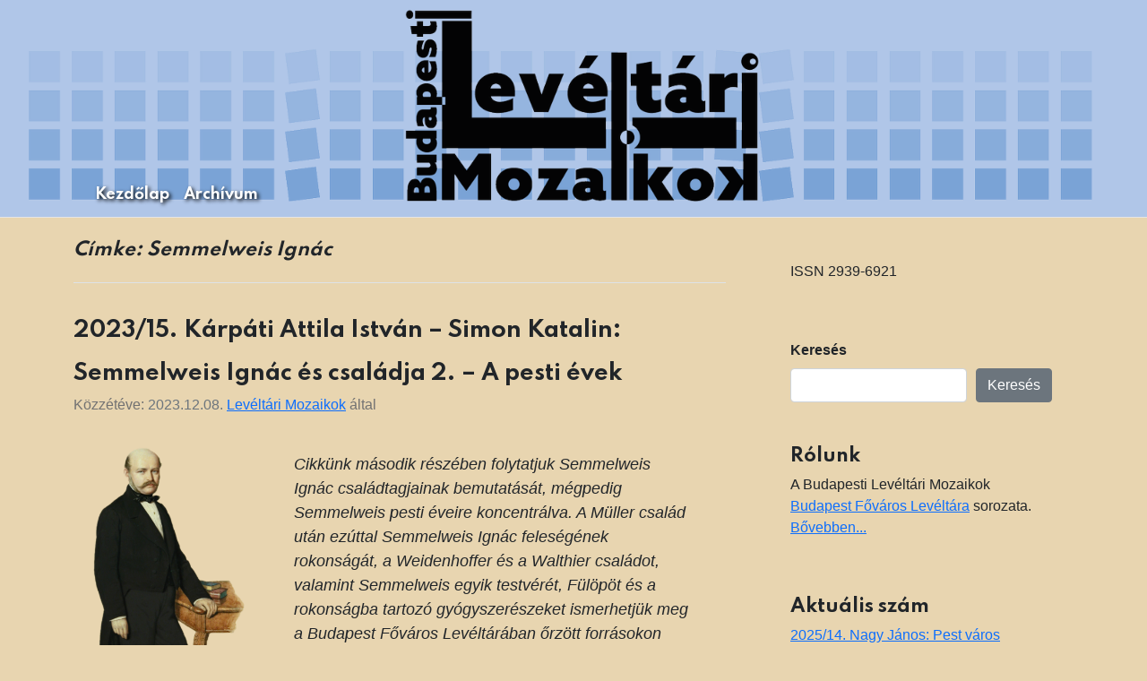

--- FILE ---
content_type: text/html; charset=UTF-8
request_url: https://leveltarimozaikok.bparchiv.hu/tag/semmelweis-ignac/
body_size: 17682
content:
<!doctype html>
<html lang="hu">
<head>
	<meta charset="UTF-8" />
	<meta name="viewport" content="width=device-width, initial-scale=1" />
	<link rel="profile" href="https://gmpg.org/xfn/11" />
	<meta name='robots' content='index, follow, max-image-preview:large, max-snippet:-1, max-video-preview:-1' />

	<!-- This site is optimized with the Yoast SEO plugin v26.7 - https://yoast.com/wordpress/plugins/seo/ -->
	<title>Semmelweis Ignác Archívum - Levéltári Mozaikok</title>
	<link rel="canonical" href="https://leveltarimozaikok.bparchiv.hu/tag/semmelweis-ignac/" />
	<meta property="og:locale" content="hu_HU" />
	<meta property="og:type" content="article" />
	<meta property="og:title" content="Semmelweis Ignác Archívum - Levéltári Mozaikok" />
	<meta property="og:url" content="https://leveltarimozaikok.bparchiv.hu/tag/semmelweis-ignac/" />
	<meta property="og:site_name" content="Levéltári Mozaikok" />
	<meta name="twitter:card" content="summary_large_image" />
	<script type="application/ld+json" class="yoast-schema-graph">{"@context":"https://schema.org","@graph":[{"@type":"CollectionPage","@id":"https://leveltarimozaikok.bparchiv.hu/tag/semmelweis-ignac/","url":"https://leveltarimozaikok.bparchiv.hu/tag/semmelweis-ignac/","name":"Semmelweis Ignác Archívum - Levéltári Mozaikok","isPartOf":{"@id":"https://leveltarimozaikok.bparchiv.hu/#website"},"breadcrumb":{"@id":"https://leveltarimozaikok.bparchiv.hu/tag/semmelweis-ignac/#breadcrumb"},"inLanguage":"hu"},{"@type":"BreadcrumbList","@id":"https://leveltarimozaikok.bparchiv.hu/tag/semmelweis-ignac/#breadcrumb","itemListElement":[{"@type":"ListItem","position":1,"name":"Kezdőlap","item":"https://leveltarimozaikok.bparchiv.hu/"},{"@type":"ListItem","position":2,"name":"Semmelweis Ignác"}]},{"@type":"WebSite","@id":"https://leveltarimozaikok.bparchiv.hu/#website","url":"https://leveltarimozaikok.bparchiv.hu/","name":"Levéltári Mozaikok","description":"A Budapesti Levéltári Mozaikok Budapest Főváros Levéltára munkatársainak tanulmányai","publisher":{"@id":"https://leveltarimozaikok.bparchiv.hu/#organization"},"potentialAction":[{"@type":"SearchAction","target":{"@type":"EntryPoint","urlTemplate":"https://leveltarimozaikok.bparchiv.hu/?s={search_term_string}"},"query-input":{"@type":"PropertyValueSpecification","valueRequired":true,"valueName":"search_term_string"}}],"inLanguage":"hu"},{"@type":"Organization","@id":"https://leveltarimozaikok.bparchiv.hu/#organization","name":"Levéltári Mozaikok","url":"https://leveltarimozaikok.bparchiv.hu/","logo":{"@type":"ImageObject","inLanguage":"hu","@id":"https://leveltarimozaikok.bparchiv.hu/#/schema/logo/image/","url":"https://leveltarimozaikok.bparchiv.hu/wp-content/uploads/2022/02/logo_uj_02.png","contentUrl":"https://leveltarimozaikok.bparchiv.hu/wp-content/uploads/2022/02/logo_uj_02.png","width":877,"height":323,"caption":"Levéltári Mozaikok"},"image":{"@id":"https://leveltarimozaikok.bparchiv.hu/#/schema/logo/image/"}}]}</script>
	<!-- / Yoast SEO plugin. -->


<link rel='dns-prefetch' href='//www.googletagmanager.com' />
<link rel='dns-prefetch' href='//fonts.googleapis.com' />
<link href='https://fonts.gstatic.com' crossorigin rel='preconnect' />
<link rel="alternate" type="application/rss+xml" title="Levéltári Mozaikok &raquo; hírcsatorna" href="https://leveltarimozaikok.bparchiv.hu/feed/" />
<link rel="alternate" type="application/rss+xml" title="Levéltári Mozaikok &raquo; hozzászólás hírcsatorna" href="https://leveltarimozaikok.bparchiv.hu/comments/feed/" />
<link rel="alternate" type="application/rss+xml" title="Levéltári Mozaikok &raquo; Semmelweis Ignác címke hírcsatorna" href="https://leveltarimozaikok.bparchiv.hu/tag/semmelweis-ignac/feed/" />
<style id='wp-img-auto-sizes-contain-inline-css'>
img:is([sizes=auto i],[sizes^="auto," i]){contain-intrinsic-size:3000px 1500px}
/*# sourceURL=wp-img-auto-sizes-contain-inline-css */
</style>
<style id='wp-emoji-styles-inline-css'>

	img.wp-smiley, img.emoji {
		display: inline !important;
		border: none !important;
		box-shadow: none !important;
		height: 1em !important;
		width: 1em !important;
		margin: 0 0.07em !important;
		vertical-align: -0.1em !important;
		background: none !important;
		padding: 0 !important;
	}
/*# sourceURL=wp-emoji-styles-inline-css */
</style>
<style id='wp-block-library-inline-css'>
:root{--wp-block-synced-color:#7a00df;--wp-block-synced-color--rgb:122,0,223;--wp-bound-block-color:var(--wp-block-synced-color);--wp-editor-canvas-background:#ddd;--wp-admin-theme-color:#007cba;--wp-admin-theme-color--rgb:0,124,186;--wp-admin-theme-color-darker-10:#006ba1;--wp-admin-theme-color-darker-10--rgb:0,107,160.5;--wp-admin-theme-color-darker-20:#005a87;--wp-admin-theme-color-darker-20--rgb:0,90,135;--wp-admin-border-width-focus:2px}@media (min-resolution:192dpi){:root{--wp-admin-border-width-focus:1.5px}}.wp-element-button{cursor:pointer}:root .has-very-light-gray-background-color{background-color:#eee}:root .has-very-dark-gray-background-color{background-color:#313131}:root .has-very-light-gray-color{color:#eee}:root .has-very-dark-gray-color{color:#313131}:root .has-vivid-green-cyan-to-vivid-cyan-blue-gradient-background{background:linear-gradient(135deg,#00d084,#0693e3)}:root .has-purple-crush-gradient-background{background:linear-gradient(135deg,#34e2e4,#4721fb 50%,#ab1dfe)}:root .has-hazy-dawn-gradient-background{background:linear-gradient(135deg,#faaca8,#dad0ec)}:root .has-subdued-olive-gradient-background{background:linear-gradient(135deg,#fafae1,#67a671)}:root .has-atomic-cream-gradient-background{background:linear-gradient(135deg,#fdd79a,#004a59)}:root .has-nightshade-gradient-background{background:linear-gradient(135deg,#330968,#31cdcf)}:root .has-midnight-gradient-background{background:linear-gradient(135deg,#020381,#2874fc)}:root{--wp--preset--font-size--normal:16px;--wp--preset--font-size--huge:42px}.has-regular-font-size{font-size:1em}.has-larger-font-size{font-size:2.625em}.has-normal-font-size{font-size:var(--wp--preset--font-size--normal)}.has-huge-font-size{font-size:var(--wp--preset--font-size--huge)}.has-text-align-center{text-align:center}.has-text-align-left{text-align:left}.has-text-align-right{text-align:right}.has-fit-text{white-space:nowrap!important}#end-resizable-editor-section{display:none}.aligncenter{clear:both}.items-justified-left{justify-content:flex-start}.items-justified-center{justify-content:center}.items-justified-right{justify-content:flex-end}.items-justified-space-between{justify-content:space-between}.screen-reader-text{border:0;clip-path:inset(50%);height:1px;margin:-1px;overflow:hidden;padding:0;position:absolute;width:1px;word-wrap:normal!important}.screen-reader-text:focus{background-color:#ddd;clip-path:none;color:#444;display:block;font-size:1em;height:auto;left:5px;line-height:normal;padding:15px 23px 14px;text-decoration:none;top:5px;width:auto;z-index:100000}html :where(.has-border-color){border-style:solid}html :where([style*=border-top-color]){border-top-style:solid}html :where([style*=border-right-color]){border-right-style:solid}html :where([style*=border-bottom-color]){border-bottom-style:solid}html :where([style*=border-left-color]){border-left-style:solid}html :where([style*=border-width]){border-style:solid}html :where([style*=border-top-width]){border-top-style:solid}html :where([style*=border-right-width]){border-right-style:solid}html :where([style*=border-bottom-width]){border-bottom-style:solid}html :where([style*=border-left-width]){border-left-style:solid}html :where(img[class*=wp-image-]){height:auto;max-width:100%}:where(figure){margin:0 0 1em}html :where(.is-position-sticky){--wp-admin--admin-bar--position-offset:var(--wp-admin--admin-bar--height,0px)}@media screen and (max-width:600px){html :where(.is-position-sticky){--wp-admin--admin-bar--position-offset:0px}}

/*# sourceURL=wp-block-library-inline-css */
</style><style id='wp-block-categories-inline-css'>
.wp-block-categories{box-sizing:border-box}.wp-block-categories.alignleft{margin-right:2em}.wp-block-categories.alignright{margin-left:2em}.wp-block-categories.wp-block-categories-dropdown.aligncenter{text-align:center}.wp-block-categories .wp-block-categories__label{display:block;width:100%}
/*# sourceURL=https://leveltarimozaikok.bparchiv.hu/wp-includes/blocks/categories/style.min.css */
</style>
<style id='wp-block-file-inline-css'>
.wp-block-file{box-sizing:border-box}.wp-block-file:not(.wp-element-button){font-size:.8em}.wp-block-file.aligncenter{text-align:center}.wp-block-file.alignright{text-align:right}.wp-block-file *+.wp-block-file__button{margin-left:.75em}:where(.wp-block-file){margin-bottom:1.5em}.wp-block-file__embed{margin-bottom:1em}:where(.wp-block-file__button){border-radius:2em;display:inline-block;padding:.5em 1em}:where(.wp-block-file__button):where(a):active,:where(.wp-block-file__button):where(a):focus,:where(.wp-block-file__button):where(a):hover,:where(.wp-block-file__button):where(a):visited{box-shadow:none;color:#fff;opacity:.85;text-decoration:none}
/*# sourceURL=https://leveltarimozaikok.bparchiv.hu/wp-includes/blocks/file/style.min.css */
</style>
<style id='wp-block-heading-inline-css'>
h1:where(.wp-block-heading).has-background,h2:where(.wp-block-heading).has-background,h3:where(.wp-block-heading).has-background,h4:where(.wp-block-heading).has-background,h5:where(.wp-block-heading).has-background,h6:where(.wp-block-heading).has-background{padding:1.25em 2.375em}h1.has-text-align-left[style*=writing-mode]:where([style*=vertical-lr]),h1.has-text-align-right[style*=writing-mode]:where([style*=vertical-rl]),h2.has-text-align-left[style*=writing-mode]:where([style*=vertical-lr]),h2.has-text-align-right[style*=writing-mode]:where([style*=vertical-rl]),h3.has-text-align-left[style*=writing-mode]:where([style*=vertical-lr]),h3.has-text-align-right[style*=writing-mode]:where([style*=vertical-rl]),h4.has-text-align-left[style*=writing-mode]:where([style*=vertical-lr]),h4.has-text-align-right[style*=writing-mode]:where([style*=vertical-rl]),h5.has-text-align-left[style*=writing-mode]:where([style*=vertical-lr]),h5.has-text-align-right[style*=writing-mode]:where([style*=vertical-rl]),h6.has-text-align-left[style*=writing-mode]:where([style*=vertical-lr]),h6.has-text-align-right[style*=writing-mode]:where([style*=vertical-rl]){rotate:180deg}
/*# sourceURL=https://leveltarimozaikok.bparchiv.hu/wp-includes/blocks/heading/style.min.css */
</style>
<style id='wp-block-image-inline-css'>
.wp-block-image>a,.wp-block-image>figure>a{display:inline-block}.wp-block-image img{box-sizing:border-box;height:auto;max-width:100%;vertical-align:bottom}@media not (prefers-reduced-motion){.wp-block-image img.hide{visibility:hidden}.wp-block-image img.show{animation:show-content-image .4s}}.wp-block-image[style*=border-radius] img,.wp-block-image[style*=border-radius]>a{border-radius:inherit}.wp-block-image.has-custom-border img{box-sizing:border-box}.wp-block-image.aligncenter{text-align:center}.wp-block-image.alignfull>a,.wp-block-image.alignwide>a{width:100%}.wp-block-image.alignfull img,.wp-block-image.alignwide img{height:auto;width:100%}.wp-block-image .aligncenter,.wp-block-image .alignleft,.wp-block-image .alignright,.wp-block-image.aligncenter,.wp-block-image.alignleft,.wp-block-image.alignright{display:table}.wp-block-image .aligncenter>figcaption,.wp-block-image .alignleft>figcaption,.wp-block-image .alignright>figcaption,.wp-block-image.aligncenter>figcaption,.wp-block-image.alignleft>figcaption,.wp-block-image.alignright>figcaption{caption-side:bottom;display:table-caption}.wp-block-image .alignleft{float:left;margin:.5em 1em .5em 0}.wp-block-image .alignright{float:right;margin:.5em 0 .5em 1em}.wp-block-image .aligncenter{margin-left:auto;margin-right:auto}.wp-block-image :where(figcaption){margin-bottom:1em;margin-top:.5em}.wp-block-image.is-style-circle-mask img{border-radius:9999px}@supports ((-webkit-mask-image:none) or (mask-image:none)) or (-webkit-mask-image:none){.wp-block-image.is-style-circle-mask img{border-radius:0;-webkit-mask-image:url('data:image/svg+xml;utf8,<svg viewBox="0 0 100 100" xmlns="http://www.w3.org/2000/svg"><circle cx="50" cy="50" r="50"/></svg>');mask-image:url('data:image/svg+xml;utf8,<svg viewBox="0 0 100 100" xmlns="http://www.w3.org/2000/svg"><circle cx="50" cy="50" r="50"/></svg>');mask-mode:alpha;-webkit-mask-position:center;mask-position:center;-webkit-mask-repeat:no-repeat;mask-repeat:no-repeat;-webkit-mask-size:contain;mask-size:contain}}:root :where(.wp-block-image.is-style-rounded img,.wp-block-image .is-style-rounded img){border-radius:9999px}.wp-block-image figure{margin:0}.wp-lightbox-container{display:flex;flex-direction:column;position:relative}.wp-lightbox-container img{cursor:zoom-in}.wp-lightbox-container img:hover+button{opacity:1}.wp-lightbox-container button{align-items:center;backdrop-filter:blur(16px) saturate(180%);background-color:#5a5a5a40;border:none;border-radius:4px;cursor:zoom-in;display:flex;height:20px;justify-content:center;opacity:0;padding:0;position:absolute;right:16px;text-align:center;top:16px;width:20px;z-index:100}@media not (prefers-reduced-motion){.wp-lightbox-container button{transition:opacity .2s ease}}.wp-lightbox-container button:focus-visible{outline:3px auto #5a5a5a40;outline:3px auto -webkit-focus-ring-color;outline-offset:3px}.wp-lightbox-container button:hover{cursor:pointer;opacity:1}.wp-lightbox-container button:focus{opacity:1}.wp-lightbox-container button:focus,.wp-lightbox-container button:hover,.wp-lightbox-container button:not(:hover):not(:active):not(.has-background){background-color:#5a5a5a40;border:none}.wp-lightbox-overlay{box-sizing:border-box;cursor:zoom-out;height:100vh;left:0;overflow:hidden;position:fixed;top:0;visibility:hidden;width:100%;z-index:100000}.wp-lightbox-overlay .close-button{align-items:center;cursor:pointer;display:flex;justify-content:center;min-height:40px;min-width:40px;padding:0;position:absolute;right:calc(env(safe-area-inset-right) + 16px);top:calc(env(safe-area-inset-top) + 16px);z-index:5000000}.wp-lightbox-overlay .close-button:focus,.wp-lightbox-overlay .close-button:hover,.wp-lightbox-overlay .close-button:not(:hover):not(:active):not(.has-background){background:none;border:none}.wp-lightbox-overlay .lightbox-image-container{height:var(--wp--lightbox-container-height);left:50%;overflow:hidden;position:absolute;top:50%;transform:translate(-50%,-50%);transform-origin:top left;width:var(--wp--lightbox-container-width);z-index:9999999999}.wp-lightbox-overlay .wp-block-image{align-items:center;box-sizing:border-box;display:flex;height:100%;justify-content:center;margin:0;position:relative;transform-origin:0 0;width:100%;z-index:3000000}.wp-lightbox-overlay .wp-block-image img{height:var(--wp--lightbox-image-height);min-height:var(--wp--lightbox-image-height);min-width:var(--wp--lightbox-image-width);width:var(--wp--lightbox-image-width)}.wp-lightbox-overlay .wp-block-image figcaption{display:none}.wp-lightbox-overlay button{background:none;border:none}.wp-lightbox-overlay .scrim{background-color:#fff;height:100%;opacity:.9;position:absolute;width:100%;z-index:2000000}.wp-lightbox-overlay.active{visibility:visible}@media not (prefers-reduced-motion){.wp-lightbox-overlay.active{animation:turn-on-visibility .25s both}.wp-lightbox-overlay.active img{animation:turn-on-visibility .35s both}.wp-lightbox-overlay.show-closing-animation:not(.active){animation:turn-off-visibility .35s both}.wp-lightbox-overlay.show-closing-animation:not(.active) img{animation:turn-off-visibility .25s both}.wp-lightbox-overlay.zoom.active{animation:none;opacity:1;visibility:visible}.wp-lightbox-overlay.zoom.active .lightbox-image-container{animation:lightbox-zoom-in .4s}.wp-lightbox-overlay.zoom.active .lightbox-image-container img{animation:none}.wp-lightbox-overlay.zoom.active .scrim{animation:turn-on-visibility .4s forwards}.wp-lightbox-overlay.zoom.show-closing-animation:not(.active){animation:none}.wp-lightbox-overlay.zoom.show-closing-animation:not(.active) .lightbox-image-container{animation:lightbox-zoom-out .4s}.wp-lightbox-overlay.zoom.show-closing-animation:not(.active) .lightbox-image-container img{animation:none}.wp-lightbox-overlay.zoom.show-closing-animation:not(.active) .scrim{animation:turn-off-visibility .4s forwards}}@keyframes show-content-image{0%{visibility:hidden}99%{visibility:hidden}to{visibility:visible}}@keyframes turn-on-visibility{0%{opacity:0}to{opacity:1}}@keyframes turn-off-visibility{0%{opacity:1;visibility:visible}99%{opacity:0;visibility:visible}to{opacity:0;visibility:hidden}}@keyframes lightbox-zoom-in{0%{transform:translate(calc((-100vw + var(--wp--lightbox-scrollbar-width))/2 + var(--wp--lightbox-initial-left-position)),calc(-50vh + var(--wp--lightbox-initial-top-position))) scale(var(--wp--lightbox-scale))}to{transform:translate(-50%,-50%) scale(1)}}@keyframes lightbox-zoom-out{0%{transform:translate(-50%,-50%) scale(1);visibility:visible}99%{visibility:visible}to{transform:translate(calc((-100vw + var(--wp--lightbox-scrollbar-width))/2 + var(--wp--lightbox-initial-left-position)),calc(-50vh + var(--wp--lightbox-initial-top-position))) scale(var(--wp--lightbox-scale));visibility:hidden}}
/*# sourceURL=https://leveltarimozaikok.bparchiv.hu/wp-includes/blocks/image/style.min.css */
</style>
<style id='wp-block-image-theme-inline-css'>
:root :where(.wp-block-image figcaption){color:#555;font-size:13px;text-align:center}.is-dark-theme :root :where(.wp-block-image figcaption){color:#ffffffa6}.wp-block-image{margin:0 0 1em}
/*# sourceURL=https://leveltarimozaikok.bparchiv.hu/wp-includes/blocks/image/theme.min.css */
</style>
<style id='wp-block-latest-posts-inline-css'>
.wp-block-latest-posts{box-sizing:border-box}.wp-block-latest-posts.alignleft{margin-right:2em}.wp-block-latest-posts.alignright{margin-left:2em}.wp-block-latest-posts.wp-block-latest-posts__list{list-style:none}.wp-block-latest-posts.wp-block-latest-posts__list li{clear:both;overflow-wrap:break-word}.wp-block-latest-posts.is-grid{display:flex;flex-wrap:wrap}.wp-block-latest-posts.is-grid li{margin:0 1.25em 1.25em 0;width:100%}@media (min-width:600px){.wp-block-latest-posts.columns-2 li{width:calc(50% - .625em)}.wp-block-latest-posts.columns-2 li:nth-child(2n){margin-right:0}.wp-block-latest-posts.columns-3 li{width:calc(33.33333% - .83333em)}.wp-block-latest-posts.columns-3 li:nth-child(3n){margin-right:0}.wp-block-latest-posts.columns-4 li{width:calc(25% - .9375em)}.wp-block-latest-posts.columns-4 li:nth-child(4n){margin-right:0}.wp-block-latest-posts.columns-5 li{width:calc(20% - 1em)}.wp-block-latest-posts.columns-5 li:nth-child(5n){margin-right:0}.wp-block-latest-posts.columns-6 li{width:calc(16.66667% - 1.04167em)}.wp-block-latest-posts.columns-6 li:nth-child(6n){margin-right:0}}:root :where(.wp-block-latest-posts.is-grid){padding:0}:root :where(.wp-block-latest-posts.wp-block-latest-posts__list){padding-left:0}.wp-block-latest-posts__post-author,.wp-block-latest-posts__post-date{display:block;font-size:.8125em}.wp-block-latest-posts__post-excerpt,.wp-block-latest-posts__post-full-content{margin-bottom:1em;margin-top:.5em}.wp-block-latest-posts__featured-image a{display:inline-block}.wp-block-latest-posts__featured-image img{height:auto;max-width:100%;width:auto}.wp-block-latest-posts__featured-image.alignleft{float:left;margin-right:1em}.wp-block-latest-posts__featured-image.alignright{float:right;margin-left:1em}.wp-block-latest-posts__featured-image.aligncenter{margin-bottom:1em;text-align:center}
/*# sourceURL=https://leveltarimozaikok.bparchiv.hu/wp-includes/blocks/latest-posts/style.min.css */
</style>
<style id='wp-block-media-text-inline-css'>
.wp-block-media-text{box-sizing:border-box;
  /*!rtl:begin:ignore*/direction:ltr;
  /*!rtl:end:ignore*/display:grid;grid-template-columns:50% 1fr;grid-template-rows:auto}.wp-block-media-text.has-media-on-the-right{grid-template-columns:1fr 50%}.wp-block-media-text.is-vertically-aligned-top>.wp-block-media-text__content,.wp-block-media-text.is-vertically-aligned-top>.wp-block-media-text__media{align-self:start}.wp-block-media-text.is-vertically-aligned-center>.wp-block-media-text__content,.wp-block-media-text.is-vertically-aligned-center>.wp-block-media-text__media,.wp-block-media-text>.wp-block-media-text__content,.wp-block-media-text>.wp-block-media-text__media{align-self:center}.wp-block-media-text.is-vertically-aligned-bottom>.wp-block-media-text__content,.wp-block-media-text.is-vertically-aligned-bottom>.wp-block-media-text__media{align-self:end}.wp-block-media-text>.wp-block-media-text__media{
  /*!rtl:begin:ignore*/grid-column:1;grid-row:1;
  /*!rtl:end:ignore*/margin:0}.wp-block-media-text>.wp-block-media-text__content{direction:ltr;
  /*!rtl:begin:ignore*/grid-column:2;grid-row:1;
  /*!rtl:end:ignore*/padding:0 8%;word-break:break-word}.wp-block-media-text.has-media-on-the-right>.wp-block-media-text__media{
  /*!rtl:begin:ignore*/grid-column:2;grid-row:1
  /*!rtl:end:ignore*/}.wp-block-media-text.has-media-on-the-right>.wp-block-media-text__content{
  /*!rtl:begin:ignore*/grid-column:1;grid-row:1
  /*!rtl:end:ignore*/}.wp-block-media-text__media a{display:block}.wp-block-media-text__media img,.wp-block-media-text__media video{height:auto;max-width:unset;vertical-align:middle;width:100%}.wp-block-media-text.is-image-fill>.wp-block-media-text__media{background-size:cover;height:100%;min-height:250px}.wp-block-media-text.is-image-fill>.wp-block-media-text__media>a{display:block;height:100%}.wp-block-media-text.is-image-fill>.wp-block-media-text__media img{height:1px;margin:-1px;overflow:hidden;padding:0;position:absolute;width:1px;clip:rect(0,0,0,0);border:0}.wp-block-media-text.is-image-fill-element>.wp-block-media-text__media{height:100%;min-height:250px}.wp-block-media-text.is-image-fill-element>.wp-block-media-text__media>a{display:block;height:100%}.wp-block-media-text.is-image-fill-element>.wp-block-media-text__media img{height:100%;object-fit:cover;width:100%}@media (max-width:600px){.wp-block-media-text.is-stacked-on-mobile{grid-template-columns:100%!important}.wp-block-media-text.is-stacked-on-mobile>.wp-block-media-text__media{grid-column:1;grid-row:1}.wp-block-media-text.is-stacked-on-mobile>.wp-block-media-text__content{grid-column:1;grid-row:2}}
/*# sourceURL=https://leveltarimozaikok.bparchiv.hu/wp-includes/blocks/media-text/style.min.css */
</style>
<style id='wp-block-search-inline-css'>
.wp-block-search__button{margin-left:10px;word-break:normal}.wp-block-search__button.has-icon{line-height:0}.wp-block-search__button svg{height:1.25em;min-height:24px;min-width:24px;width:1.25em;fill:currentColor;vertical-align:text-bottom}:where(.wp-block-search__button){border:1px solid #ccc;padding:6px 10px}.wp-block-search__inside-wrapper{display:flex;flex:auto;flex-wrap:nowrap;max-width:100%}.wp-block-search__label{width:100%}.wp-block-search.wp-block-search__button-only .wp-block-search__button{box-sizing:border-box;display:flex;flex-shrink:0;justify-content:center;margin-left:0;max-width:100%}.wp-block-search.wp-block-search__button-only .wp-block-search__inside-wrapper{min-width:0!important;transition-property:width}.wp-block-search.wp-block-search__button-only .wp-block-search__input{flex-basis:100%;transition-duration:.3s}.wp-block-search.wp-block-search__button-only.wp-block-search__searchfield-hidden,.wp-block-search.wp-block-search__button-only.wp-block-search__searchfield-hidden .wp-block-search__inside-wrapper{overflow:hidden}.wp-block-search.wp-block-search__button-only.wp-block-search__searchfield-hidden .wp-block-search__input{border-left-width:0!important;border-right-width:0!important;flex-basis:0;flex-grow:0;margin:0;min-width:0!important;padding-left:0!important;padding-right:0!important;width:0!important}:where(.wp-block-search__input){appearance:none;border:1px solid #949494;flex-grow:1;font-family:inherit;font-size:inherit;font-style:inherit;font-weight:inherit;letter-spacing:inherit;line-height:inherit;margin-left:0;margin-right:0;min-width:3rem;padding:8px;text-decoration:unset!important;text-transform:inherit}:where(.wp-block-search__button-inside .wp-block-search__inside-wrapper){background-color:#fff;border:1px solid #949494;box-sizing:border-box;padding:4px}:where(.wp-block-search__button-inside .wp-block-search__inside-wrapper) .wp-block-search__input{border:none;border-radius:0;padding:0 4px}:where(.wp-block-search__button-inside .wp-block-search__inside-wrapper) .wp-block-search__input:focus{outline:none}:where(.wp-block-search__button-inside .wp-block-search__inside-wrapper) :where(.wp-block-search__button){padding:4px 8px}.wp-block-search.aligncenter .wp-block-search__inside-wrapper{margin:auto}.wp-block[data-align=right] .wp-block-search.wp-block-search__button-only .wp-block-search__inside-wrapper{float:right}
/*# sourceURL=https://leveltarimozaikok.bparchiv.hu/wp-includes/blocks/search/style.min.css */
</style>
<style id='wp-block-search-theme-inline-css'>
.wp-block-search .wp-block-search__label{font-weight:700}.wp-block-search__button{border:1px solid #ccc;padding:.375em .625em}
/*# sourceURL=https://leveltarimozaikok.bparchiv.hu/wp-includes/blocks/search/theme.min.css */
</style>
<style id='wp-block-tag-cloud-inline-css'>
.wp-block-tag-cloud{box-sizing:border-box}.wp-block-tag-cloud.aligncenter{justify-content:center;text-align:center}.wp-block-tag-cloud a{display:inline-block;margin-right:5px}.wp-block-tag-cloud span{display:inline-block;margin-left:5px;text-decoration:none}:root :where(.wp-block-tag-cloud.is-style-outline){display:flex;flex-wrap:wrap;gap:1ch}:root :where(.wp-block-tag-cloud.is-style-outline a){border:1px solid;font-size:unset!important;margin-right:0;padding:1ch 2ch;text-decoration:none!important}
/*# sourceURL=https://leveltarimozaikok.bparchiv.hu/wp-includes/blocks/tag-cloud/style.min.css */
</style>
<style id='wp-block-group-inline-css'>
.wp-block-group{box-sizing:border-box}:where(.wp-block-group.wp-block-group-is-layout-constrained){position:relative}
/*# sourceURL=https://leveltarimozaikok.bparchiv.hu/wp-includes/blocks/group/style.min.css */
</style>
<style id='wp-block-group-theme-inline-css'>
:where(.wp-block-group.has-background){padding:1.25em 2.375em}
/*# sourceURL=https://leveltarimozaikok.bparchiv.hu/wp-includes/blocks/group/theme.min.css */
</style>
<style id='wp-block-paragraph-inline-css'>
.is-small-text{font-size:.875em}.is-regular-text{font-size:1em}.is-large-text{font-size:2.25em}.is-larger-text{font-size:3em}.has-drop-cap:not(:focus):first-letter{float:left;font-size:8.4em;font-style:normal;font-weight:100;line-height:.68;margin:.05em .1em 0 0;text-transform:uppercase}body.rtl .has-drop-cap:not(:focus):first-letter{float:none;margin-left:.1em}p.has-drop-cap.has-background{overflow:hidden}:root :where(p.has-background){padding:1.25em 2.375em}:where(p.has-text-color:not(.has-link-color)) a{color:inherit}p.has-text-align-left[style*="writing-mode:vertical-lr"],p.has-text-align-right[style*="writing-mode:vertical-rl"]{rotate:180deg}
/*# sourceURL=https://leveltarimozaikok.bparchiv.hu/wp-includes/blocks/paragraph/style.min.css */
</style>
<style id='wp-block-spacer-inline-css'>
.wp-block-spacer{clear:both}
/*# sourceURL=https://leveltarimozaikok.bparchiv.hu/wp-includes/blocks/spacer/style.min.css */
</style>
<style id='global-styles-inline-css'>
:root{--wp--preset--aspect-ratio--square: 1;--wp--preset--aspect-ratio--4-3: 4/3;--wp--preset--aspect-ratio--3-4: 3/4;--wp--preset--aspect-ratio--3-2: 3/2;--wp--preset--aspect-ratio--2-3: 2/3;--wp--preset--aspect-ratio--16-9: 16/9;--wp--preset--aspect-ratio--9-16: 9/16;--wp--preset--color--black: #000000;--wp--preset--color--cyan-bluish-gray: #abb8c3;--wp--preset--color--white: #ffffff;--wp--preset--color--pale-pink: #f78da7;--wp--preset--color--vivid-red: #cf2e2e;--wp--preset--color--luminous-vivid-orange: #ff6900;--wp--preset--color--luminous-vivid-amber: #fcb900;--wp--preset--color--light-green-cyan: #7bdcb5;--wp--preset--color--vivid-green-cyan: #00d084;--wp--preset--color--pale-cyan-blue: #8ed1fc;--wp--preset--color--vivid-cyan-blue: #0693e3;--wp--preset--color--vivid-purple: #9b51e0;--wp--preset--gradient--vivid-cyan-blue-to-vivid-purple: linear-gradient(135deg,rgb(6,147,227) 0%,rgb(155,81,224) 100%);--wp--preset--gradient--light-green-cyan-to-vivid-green-cyan: linear-gradient(135deg,rgb(122,220,180) 0%,rgb(0,208,130) 100%);--wp--preset--gradient--luminous-vivid-amber-to-luminous-vivid-orange: linear-gradient(135deg,rgb(252,185,0) 0%,rgb(255,105,0) 100%);--wp--preset--gradient--luminous-vivid-orange-to-vivid-red: linear-gradient(135deg,rgb(255,105,0) 0%,rgb(207,46,46) 100%);--wp--preset--gradient--very-light-gray-to-cyan-bluish-gray: linear-gradient(135deg,rgb(238,238,238) 0%,rgb(169,184,195) 100%);--wp--preset--gradient--cool-to-warm-spectrum: linear-gradient(135deg,rgb(74,234,220) 0%,rgb(151,120,209) 20%,rgb(207,42,186) 40%,rgb(238,44,130) 60%,rgb(251,105,98) 80%,rgb(254,248,76) 100%);--wp--preset--gradient--blush-light-purple: linear-gradient(135deg,rgb(255,206,236) 0%,rgb(152,150,240) 100%);--wp--preset--gradient--blush-bordeaux: linear-gradient(135deg,rgb(254,205,165) 0%,rgb(254,45,45) 50%,rgb(107,0,62) 100%);--wp--preset--gradient--luminous-dusk: linear-gradient(135deg,rgb(255,203,112) 0%,rgb(199,81,192) 50%,rgb(65,88,208) 100%);--wp--preset--gradient--pale-ocean: linear-gradient(135deg,rgb(255,245,203) 0%,rgb(182,227,212) 50%,rgb(51,167,181) 100%);--wp--preset--gradient--electric-grass: linear-gradient(135deg,rgb(202,248,128) 0%,rgb(113,206,126) 100%);--wp--preset--gradient--midnight: linear-gradient(135deg,rgb(2,3,129) 0%,rgb(40,116,252) 100%);--wp--preset--font-size--small: 13px;--wp--preset--font-size--medium: 20px;--wp--preset--font-size--large: 36px;--wp--preset--font-size--x-large: 42px;--wp--preset--spacing--20: 0.44rem;--wp--preset--spacing--30: 0.67rem;--wp--preset--spacing--40: 1rem;--wp--preset--spacing--50: 1.5rem;--wp--preset--spacing--60: 2.25rem;--wp--preset--spacing--70: 3.38rem;--wp--preset--spacing--80: 5.06rem;--wp--preset--shadow--natural: 6px 6px 9px rgba(0, 0, 0, 0.2);--wp--preset--shadow--deep: 12px 12px 50px rgba(0, 0, 0, 0.4);--wp--preset--shadow--sharp: 6px 6px 0px rgba(0, 0, 0, 0.2);--wp--preset--shadow--outlined: 6px 6px 0px -3px rgb(255, 255, 255), 6px 6px rgb(0, 0, 0);--wp--preset--shadow--crisp: 6px 6px 0px rgb(0, 0, 0);}:where(.is-layout-flex){gap: 0.5em;}:where(.is-layout-grid){gap: 0.5em;}body .is-layout-flex{display: flex;}.is-layout-flex{flex-wrap: wrap;align-items: center;}.is-layout-flex > :is(*, div){margin: 0;}body .is-layout-grid{display: grid;}.is-layout-grid > :is(*, div){margin: 0;}:where(.wp-block-columns.is-layout-flex){gap: 2em;}:where(.wp-block-columns.is-layout-grid){gap: 2em;}:where(.wp-block-post-template.is-layout-flex){gap: 1.25em;}:where(.wp-block-post-template.is-layout-grid){gap: 1.25em;}.has-black-color{color: var(--wp--preset--color--black) !important;}.has-cyan-bluish-gray-color{color: var(--wp--preset--color--cyan-bluish-gray) !important;}.has-white-color{color: var(--wp--preset--color--white) !important;}.has-pale-pink-color{color: var(--wp--preset--color--pale-pink) !important;}.has-vivid-red-color{color: var(--wp--preset--color--vivid-red) !important;}.has-luminous-vivid-orange-color{color: var(--wp--preset--color--luminous-vivid-orange) !important;}.has-luminous-vivid-amber-color{color: var(--wp--preset--color--luminous-vivid-amber) !important;}.has-light-green-cyan-color{color: var(--wp--preset--color--light-green-cyan) !important;}.has-vivid-green-cyan-color{color: var(--wp--preset--color--vivid-green-cyan) !important;}.has-pale-cyan-blue-color{color: var(--wp--preset--color--pale-cyan-blue) !important;}.has-vivid-cyan-blue-color{color: var(--wp--preset--color--vivid-cyan-blue) !important;}.has-vivid-purple-color{color: var(--wp--preset--color--vivid-purple) !important;}.has-black-background-color{background-color: var(--wp--preset--color--black) !important;}.has-cyan-bluish-gray-background-color{background-color: var(--wp--preset--color--cyan-bluish-gray) !important;}.has-white-background-color{background-color: var(--wp--preset--color--white) !important;}.has-pale-pink-background-color{background-color: var(--wp--preset--color--pale-pink) !important;}.has-vivid-red-background-color{background-color: var(--wp--preset--color--vivid-red) !important;}.has-luminous-vivid-orange-background-color{background-color: var(--wp--preset--color--luminous-vivid-orange) !important;}.has-luminous-vivid-amber-background-color{background-color: var(--wp--preset--color--luminous-vivid-amber) !important;}.has-light-green-cyan-background-color{background-color: var(--wp--preset--color--light-green-cyan) !important;}.has-vivid-green-cyan-background-color{background-color: var(--wp--preset--color--vivid-green-cyan) !important;}.has-pale-cyan-blue-background-color{background-color: var(--wp--preset--color--pale-cyan-blue) !important;}.has-vivid-cyan-blue-background-color{background-color: var(--wp--preset--color--vivid-cyan-blue) !important;}.has-vivid-purple-background-color{background-color: var(--wp--preset--color--vivid-purple) !important;}.has-black-border-color{border-color: var(--wp--preset--color--black) !important;}.has-cyan-bluish-gray-border-color{border-color: var(--wp--preset--color--cyan-bluish-gray) !important;}.has-white-border-color{border-color: var(--wp--preset--color--white) !important;}.has-pale-pink-border-color{border-color: var(--wp--preset--color--pale-pink) !important;}.has-vivid-red-border-color{border-color: var(--wp--preset--color--vivid-red) !important;}.has-luminous-vivid-orange-border-color{border-color: var(--wp--preset--color--luminous-vivid-orange) !important;}.has-luminous-vivid-amber-border-color{border-color: var(--wp--preset--color--luminous-vivid-amber) !important;}.has-light-green-cyan-border-color{border-color: var(--wp--preset--color--light-green-cyan) !important;}.has-vivid-green-cyan-border-color{border-color: var(--wp--preset--color--vivid-green-cyan) !important;}.has-pale-cyan-blue-border-color{border-color: var(--wp--preset--color--pale-cyan-blue) !important;}.has-vivid-cyan-blue-border-color{border-color: var(--wp--preset--color--vivid-cyan-blue) !important;}.has-vivid-purple-border-color{border-color: var(--wp--preset--color--vivid-purple) !important;}.has-vivid-cyan-blue-to-vivid-purple-gradient-background{background: var(--wp--preset--gradient--vivid-cyan-blue-to-vivid-purple) !important;}.has-light-green-cyan-to-vivid-green-cyan-gradient-background{background: var(--wp--preset--gradient--light-green-cyan-to-vivid-green-cyan) !important;}.has-luminous-vivid-amber-to-luminous-vivid-orange-gradient-background{background: var(--wp--preset--gradient--luminous-vivid-amber-to-luminous-vivid-orange) !important;}.has-luminous-vivid-orange-to-vivid-red-gradient-background{background: var(--wp--preset--gradient--luminous-vivid-orange-to-vivid-red) !important;}.has-very-light-gray-to-cyan-bluish-gray-gradient-background{background: var(--wp--preset--gradient--very-light-gray-to-cyan-bluish-gray) !important;}.has-cool-to-warm-spectrum-gradient-background{background: var(--wp--preset--gradient--cool-to-warm-spectrum) !important;}.has-blush-light-purple-gradient-background{background: var(--wp--preset--gradient--blush-light-purple) !important;}.has-blush-bordeaux-gradient-background{background: var(--wp--preset--gradient--blush-bordeaux) !important;}.has-luminous-dusk-gradient-background{background: var(--wp--preset--gradient--luminous-dusk) !important;}.has-pale-ocean-gradient-background{background: var(--wp--preset--gradient--pale-ocean) !important;}.has-electric-grass-gradient-background{background: var(--wp--preset--gradient--electric-grass) !important;}.has-midnight-gradient-background{background: var(--wp--preset--gradient--midnight) !important;}.has-small-font-size{font-size: var(--wp--preset--font-size--small) !important;}.has-medium-font-size{font-size: var(--wp--preset--font-size--medium) !important;}.has-large-font-size{font-size: var(--wp--preset--font-size--large) !important;}.has-x-large-font-size{font-size: var(--wp--preset--font-size--x-large) !important;}
/*# sourceURL=global-styles-inline-css */
</style>

<style id='classic-theme-styles-inline-css'>
/*! This file is auto-generated */
.wp-block-button__link{color:#fff;background-color:#32373c;border-radius:9999px;box-shadow:none;text-decoration:none;padding:calc(.667em + 2px) calc(1.333em + 2px);font-size:1.125em}.wp-block-file__button{background:#32373c;color:#fff;text-decoration:none}
/*# sourceURL=/wp-includes/css/classic-themes.min.css */
</style>
<link rel='stylesheet' id='bootstrap-css' href='https://leveltarimozaikok.bparchiv.hu/wp-content/themes/bootspress/assets/bootstrap/css/bootstrap.min.css?ver=5.1.3' media='all' />
<link rel='stylesheet' id='bootspress-style-css' href='https://leveltarimozaikok.bparchiv.hu/wp-content/themes/bootspress/style.css?ver=0.9.2.4' media='all' />
<link rel='stylesheet' id='bootspress-google-font-css' href='//fonts.googleapis.com/css?family=Spartan%3A700%2C900' media='all' />

<!-- Google tag (gtag.js) snippet added by Site Kit -->
<!-- Google Analytics snippet added by Site Kit -->
<script src="https://www.googletagmanager.com/gtag/js?id=GT-W62HHTB" id="google_gtagjs-js" async></script>
<script id="google_gtagjs-js-after">
window.dataLayer = window.dataLayer || [];function gtag(){dataLayer.push(arguments);}
gtag("set","linker",{"domains":["leveltarimozaikok.bparchiv.hu"]});
gtag("js", new Date());
gtag("set", "developer_id.dZTNiMT", true);
gtag("config", "GT-W62HHTB");
//# sourceURL=google_gtagjs-js-after
</script>
<link rel="https://api.w.org/" href="https://leveltarimozaikok.bparchiv.hu/wp-json/" /><link rel="alternate" title="JSON" type="application/json" href="https://leveltarimozaikok.bparchiv.hu/wp-json/wp/v2/tags/608" /><link rel="EditURI" type="application/rsd+xml" title="RSD" href="https://leveltarimozaikok.bparchiv.hu/xmlrpc.php?rsd" />
<meta name="generator" content="WordPress 6.9" />
<meta name="generator" content="Site Kit by Google 1.170.0" /><!-- Analytics by WP Statistics - https://wp-statistics.com -->
<style type="text/css">#colorlib-notfound, #colorlib-notfound .colorlib-notfound-bg {background-color:#e8d5b0 !important;background-repeat:no-repeat;background-size:auto;}.colorlib-copyright {position: absolute;left: 0;right: 0;bottom: 0;margin: 0 auto;
    text-align: center;
    }.colorlib-copyright span {opacity: 0.8;}.colorlib-copyright a {opacity: 1;}</style>		<style type="text/css" id="bootspress-header-style">
					.site-header {
				background: url(https://leveltarimozaikok.bparchiv.hu/wp-content/uploads/2022/04/Maozaik_arc_6-02_1.png) no-repeat scroll top;
				background-size: 1600px auto;
				min-height: 50px;
			}
					.site-title,
			.site-title a,
			.site-description {
				position: absolute;
				clip: rect(1px, 1px, 1px, 1px);
			}
			
			.site-brand {
				min-height: 50px;
			}
					.site-title,
			#header .site-title a,
			.site-description {
				color: #blank;
			}
				</style>
	<style id="custom-background-css">
body.custom-background { background-color: #e8d5b0; }
</style>
	<link rel="icon" href="https://leveltarimozaikok.bparchiv.hu/wp-content/uploads/2022/02/cropped-logo_uj_01-32x32.png" sizes="32x32" />
<link rel="icon" href="https://leveltarimozaikok.bparchiv.hu/wp-content/uploads/2022/02/cropped-logo_uj_01-192x192.png" sizes="192x192" />
<link rel="apple-touch-icon" href="https://leveltarimozaikok.bparchiv.hu/wp-content/uploads/2022/02/cropped-logo_uj_01-180x180.png" />
<meta name="msapplication-TileImage" content="https://leveltarimozaikok.bparchiv.hu/wp-content/uploads/2022/02/cropped-logo_uj_01-270x270.png" />
		<style id="wp-custom-css">
			header#masthead {
	border-bottom: 1px solid #e5e5e5;
	line-height: 1;
	min-height: 10%;
	width: 100%;
	padding-bottom: 0px;
	padding-top: 15%;
	background-color: #B0C6E8;
	 background-position: 1%, 1%,1%, 1%;
	margin: auto;
		background-size: 100%;
	font-family: "Spartan", sans-serif;
	color: #ffffff;
	text-align: center;
}


.site-title {
	
	display: inline;
	font-family: "Spartan", sans-serif;
	font-size: 20px;
    line-height: 1.2;
	color: #ffffff;
	
}

.more-link {
	font-family: "Spartan", sans-serif;
	font-size: 16px;
	color: #000000;
	line-height: 2.5;
	text-decoration: none;
}


body.entry-title { 
	font-size: 20px;
	line-height: .5;
}
.entry-title a,
.entry-title a:visited {
	color: #212529;
	text-decoration: none;
	font-size: 24px;
}

.entry-title a:active,
.entry-title a:focus,
.entry-title a:hover {
	color: #212529;
	text-decoration: none;
}
.entry-footer a,
.entry-footer a:visited {
	color: #6c757d;
	text-decoration: none;
}

.entry-footer a:active,
.entry-footer a:focus,
.entry-footer a:hover {
	color: #343a40;
	text-decoration: underline;
}


#sidebar-footer a,
#sidebar-footer a:visited {
	color: #000000;
	font-size: 20px;
	text-decoration: none;
	font-weight: 600;
}

#sidebar-footer a:active,
#sidebar-footer a:focus,
#sidebar-footer a:hover {
	color: #343a40;
}


#sidebar {
	background-color: #e8d5b0;
	font-family: "Spartan", sans-serif;
}

h1, h2, h3, h4, h5, h6 {
	font-family: "Spartan", sans-serif;
	font-size: 20px;
}



/** Bootstrap buttons. */
/*button,
[type="button"], TODO */
[type="reset"],
/*[type="submit"],
input[type="submit"], TODO */
.comment-reply-link,
.nav-previous a,
.nav-next a,
.pagination a.prev.page-numbers,
.pagination a.next.page-numbers,
.form-submit input#submit,
.post-password-form input[type="submit"],
.wp-block-button__link,
.wp-block-file .wp-block-file__button,
.skip-link {
	align-self: center;
	background-color: #AEC6ED;
	border: 1px solid transparent;
	border-radius: 0.25rem;
	color: #ffffff;
	display: inline-block;
	font-size: 1rem;
	font-weight: 400;
	line-height: 1.5;
	padding: 0.375rem 0.75rem;
	text-align: center;
	transition: color 0.15s ease-in-out, background-color 0.15s ease-in-out, border-color 0.15s ease-in-out, box-shadow 0.15s ease-in-out;
	user-select: none;
	vertical-align: middle;
	-webkit-user-select: none;
	-moz-user-select: none;
	-ms-user-select: none;
	
	text-decoration: none; /* Remove underline from buttons which are links. */
}

@media (prefers-reduced-motion: reduce) {
	/*(button,
	[type="button"], TODO */
	[type="reset"],
	/*[type="submit"],
	input[type="submit"], TODO */
	.comment-reply-link,
	.nav-previous a,
	.nav-next a,
	.pagination a.prev.page-numbers,
	.pagination a.next.page-numbers,
	.form-submit input#submit,
	.post-password-form input[type="submit"],
	.wp-block-button__link,
	.wp-block-file .wp-block-file__button,
	.skip-link {
		transition: none;
	}
}

/*button:hover,
[type="button"]:hover, TODO */
[type="reset"]:hover,
/*[type="submit"]:hover,
input[type="submit"]:hover, TODO */
.comment-reply-link:hover,
.nav-previous a:hover,
.nav-next a:hover,
.pagination a.prev.page-numbers:hover,
.pagination a.next.page-numbers:hover,
.form-submit input#submit:hover,
.post-password-form input[type="submit"]:hover,
.wp-block-button__link:hover,
.wp-block-file .wp-block-file__button:hover,
.skip-link:hover {
	color: #B0C6E8;
	text-decoration: none;
}

/*button:focus,
[type="button"]:focus, TODO */
[type="reset"]:focus,
/*[type="submit"]:focus,
input[type="submit"]:focus, TODO */
/*button.focus,
[type="button"].focus, TODO */
[type="reset"].focus,
/*[type="submit"].focus,
input[type="submit"].focus, TODO */
.comment-reply-link:focus,
.comment-reply-link.focus,
.nav-previous a:focus,
.nav-previous a.focus,
.nav-next a:focus,
.nav-next a.focus,
.pagination a.prev.page-numbers:focus,
.pagination a.prev.page-numbers.focus,
.pagination a.next.page-numbers:focus,
.pagination a.next.page-numbers.focus,
.form-submit input#submit:focus,
.form-submit input#submit.focus,
.post-password-form input[type="submit"]:focus,
.post-password-form input[type="submit"].focus,
.wp-block-button__link:focus,
.wp-block-button__link.focus,
.wp-block-file .wp-block-file__button:focus,
.wp-block-file .wp-block-file__button.focus,
.skip-link:focus,
.skip-link.focus {
	box-shadow: 0 0 0 0.2rem rgba(0, 123, 255, 0.25);
	outline: 0;
}

/* Bootstrap buttons like btn-secondary. */
/*button,
[type="button"], TODO */
[type="reset"],
/*[type="submit"],
input[type="submit"], TODO */
.comment-reply-link,
.form-submit input#submit,
.search-form .search-submit,
.post-password-form input[type="submit"],
.wp-block-button__link,
.wp-block-file .wp-block-file__button,
.skip-link {
	background-color: #B0C6E8;
	border-color: #6c757d;
	color: #fff;
}

/*button:hover,
[type="button"]:hover, TODO */
[type="reset"]:hover,
/*[type="submit"]:hover,
input[type="submit"]:hover, TODO */
.comment-reply-link:hover,
.form-submit input#submit:hover,
.search-form .search-submit:hover,
.post-password-form input[type="submit"]:hover,
.wp-block-button__link:hover,
.wp-block-file .wp-block-file__button:hover,
.skip-link:hover {
	background-color: #5c636a;
	border-color: #565e64;
	color: #fff;
}

/*button:focus,
[type="button"]:focus, TODO */
[type="reset"]:focus,
/*[type="submit"]:focus,
input[type="submit"]:focus, TODO */
/*button.focus,
[type="button"].focus, TODO */
[type="reset"].focus,
/*[type="submit"].focus,
input[type="submit"].focus,*/
.comment-reply-link:focus,
.comment-reply-link.focus,
.form-submit input#submit:focus,
.form-submit input#submit.focus,
.search-form .search-submit:focus,
.search-form .search-submit.focus,
.post-password-form input[type="submit"]:focus,
.post-password-form input[type="submit"].focus,
.wp-block-button__link:focus,
.wp-block-button__link.focus,
.wp-block-file .wp-block-file__button:focus,
.wp-block-file .wp-block-file__button.focus,
.skip-link:focus,
.skip-link.focus {
	box-shadow: 0 0 0 0.2rem rgba(130, 138, 145, 0.5);
}

/* Bootstrap buttons like btn-outline-secondary. */
.nav-previous a,
.nav-next a,
.pagination a.prev.page-numbers,
.pagination a.next.page-numbers {
	border-color: #6c757d;
	color: #ffffff;
}

.nav-previous a:hover,
.nav-next a:hover,
.pagination a.prev.page-numbers:hover,
.pagination a.next.page-numbers:hover {
	background-color: #6c757d;
	border-color: #6c757d;
	color: #fff;
}

.nav-previous a:focus,
.nav-previous a.focus,
.nav-next a:focus,
.nav-next a.focus,
.pagination a.prev.page-numbers:focus,
.pagination a.prev.page-numbers.focus,
.pagination a.next.page-numbers:focus,
.pagination a.next.page-numbers.focus {
	box-shadow: 0 0 0 0.2rem rgba(108, 117, 125, 0.5);
}

/* Fix for visited Bootstrap buttons color. */ 
a.btn-primary:visited,
a.btn-secondary:visited {
	color: #fff;
}

a.nav-link,
a.nav-link:visited,
a.dropdown-item,
a.dropdown-item:visited {
	color: #ffffff;
	float: left;
	
}

a.nav-link:active,
a.nav-link:focus,
a.nav-link:hover,
a.dropdown-item:hover {
	color: #ffffff;
	
}

a.dropdown-item:active {
	color: #fff;
	
}

a.dropdown-item:focus {
	outline: thin dotted;
	
}

li.active a.nav-link {
	color: #ffffff;
	
}
#primary-menu {
	
	padding-right: 86%;
	font-size: 36px;
	text-shadow: 2px 2px 4px #000000;
}
		</style>
		<link rel='stylesheet' id='template_20-main-css' href='https://leveltarimozaikok.bparchiv.hu/wp-content/plugins/colorlib-404-customizer/templates/template_20/css/style.css?ver=6.9' media='all' />
<link rel='stylesheet' id='Maven-css' href='https://fonts.googleapis.com/css?family=Maven+Pro%3A400%2C900&#038;ver=6.9' media='all' />
</head>

<body class="archive tag tag-semmelweis-ignac tag-608 custom-background wp-embed-responsive wp-theme-bootspress hfeed">
<div id="page" class="site">
	<a class="skip-link screen-reader-text" href="#primary">Skip to content</a>

	<header id="masthead" class="site-header">
		<div class="container">
		
            <nav class="navbar navbar-expand-xl">
                <div class="navbar-brand">
																						<p class="site-title"><a href="https://leveltarimozaikok.bparchiv.hu/" rel="home">Levéltári Mozaikok</a></p>
																		<p class="site-description">A Budapesti Levéltári Mozaikok Budapest Főváros Levéltára munkatársainak tanulmányai</p>
				                </div>
				
				<button class="navbar-toggler" type="button" data-bs-toggle="collapse" data-bs-target="#main-nav" aria-controls="primary-menu" aria-expanded="false" aria-label="Toggle navigation"><span class="screen-reader-text">Toggle navigation</span><span class="navbar-toggler-icon"></span></button>
				
                <div id="main-nav" class="collapse navbar-collapse justify-content-end"><ul id="primary-menu" class="navbar-nav"><li itemscope="itemscope" itemtype="https://www.schema.org/SiteNavigationElement" id="menu-item-591" class="menu-item menu-item-type-custom menu-item-object-custom menu-item-home menu-item-591 nav-item"><a title="Kezdőlap" href="http://leveltarimozaikok.bparchiv.hu" class="nav-link">Kezdőlap</a></li>
<li itemscope="itemscope" itemtype="https://www.schema.org/SiteNavigationElement" id="menu-item-566" class="menu-item menu-item-type-post_type menu-item-object-page menu-item-566 nav-item"><a title="Archívum" href="https://leveltarimozaikok.bparchiv.hu/archivum/" class="nav-link">Archívum</a></li>
</ul></div>            </nav>		

		</div><!-- .container -->
	</header><!-- #masthead -->
	
		
	<div id="content" class="site-content">
				<div class="container">
			<div class="content-area row">
		
	<main id="primary" class="site-main" role="main">

		
			<header class="page-header">
				<h1 class="page-title">Címke: <span>Semmelweis Ignác</span></h1>			</header><!-- .page-header -->

			
<article id="post-3987" class="post-3987 post type-post status-publish format-standard hentry category-eletrajzok category-forrasok tag-csaladtortenet tag-frum-istvan tag-gyogyszereszet tag-kereskedelem tag-muller-bernat tag-rath-peter tag-semmelweis-fulop tag-semmelweis-ignac tag-semmelweis-jozsef tag-walthier-maria tag-weidenhoffer-ignac tag-weidenhoffer-maria">
	<header class="entry-header">
		<h2 class="entry-title"><a href="https://leveltarimozaikok.bparchiv.hu/2023/12/08/leveltari-mozaikok-91/" rel="bookmark">2023/15. Kárpáti Attila István – Simon Katalin: Semmelweis Ignác és családja 2. – A pesti évek</a></h2>			<div class="entry-meta">
				<span class="posted-on">Közzétéve: <a href="https://leveltarimozaikok.bparchiv.hu/2023/12/08/leveltari-mozaikok-91/" rel="bookmark"><time class="entry-date published" datetime="2023-12-08T08:00:24+01:00">2023.12.08.</time><time class="updated" datetime="2023-12-08T17:27:04+01:00">2023.12.08.</time></a></span><span class="byline"> <span class="author vcard"><a class="url fn n" href="https://leveltarimozaikok.bparchiv.hu/author/admin/">Levéltári Mozaikok</a></span> által</span>			</div><!-- .entry-meta -->
			</header><!-- .entry-header -->

	
	<div class="entry-content">
		
<div class="wp-block-media-text is-stacked-on-mobile" style="grid-template-columns:28% auto"><figure class="wp-block-media-text__media"><img fetchpriority="high" decoding="async" width="353" height="509" src="https://leveltarimozaikok.bparchiv.hu/wp-content/uploads/2023/12/semmelweis_atlatszo.png" alt="portré" class="wp-image-3995 size-full" srcset="https://leveltarimozaikok.bparchiv.hu/wp-content/uploads/2023/12/semmelweis_atlatszo.png 353w, https://leveltarimozaikok.bparchiv.hu/wp-content/uploads/2023/12/semmelweis_atlatszo-208x300.png 208w" sizes="(max-width: 353px) 100vw, 353px" /></figure><div class="wp-block-media-text__content">
<p style="font-size:18px"><em>Cikkünk második részében folytatjuk Semmelweis Ignác családtagjainak bemutatását, mégpedig Semmelweis pesti éveire koncentrálva. A Müller család után ezúttal Semmelweis Ignác feleségének rokonságát, a Weidenhoffer és a Walthier családot, valamint Semmelweis egyik testvérét, Fülöpöt és a rokonságba tartozó gyógyszerészeket ismerhetjük meg a Budapest Főváros Levéltárában őrzött forrásokon keresztül.</em></p>
</div></div>



<div style="height:19px" aria-hidden="true" class="wp-block-spacer"></div>



<p>DOI: <a href="https://doi.org/10.56045/BLM.2023.15">10.56045/BLM.2023.15</a></p>



<div class="wp-block-file"><a id="wp-block-file--media-8c137ce9-2ff5-4f4d-ab62-3d28dec576fa" href="https://leveltarimozaikok.bparchiv.hu/wp-content/uploads/2023/12/BLM_2023_15.pdf" target="_blank" rel="noreferrer noopener">A pdf letöltéséhez kattitnson ide</a><a href="https://leveltarimozaikok.bparchiv.hu/wp-content/uploads/2023/12/BLM_2023_15.pdf" class="wp-block-file__button wp-element-button" download aria-describedby="wp-block-file--media-8c137ce9-2ff5-4f4d-ab62-3d28dec576fa">Letöltés</a></div>



 <a href="https://leveltarimozaikok.bparchiv.hu/2023/12/08/leveltari-mozaikok-91/#more-3987" class="more-link">Tovább a cikkhez</a>	</div><!-- .entry-content -->

	<footer class="entry-footer">
		<span class="cat-links">Kategória: <a href="https://leveltarimozaikok.bparchiv.hu/category/eletrajzok/" rel="category tag">Életrajzok</a>, <a href="https://leveltarimozaikok.bparchiv.hu/category/forrasok/" rel="category tag">Források</a></span><span class="tags-links">Kulcsszavak: <a href="https://leveltarimozaikok.bparchiv.hu/tag/csaladtortenet/" rel="tag">családtörténet</a>, <a href="https://leveltarimozaikok.bparchiv.hu/tag/frum-istvan/" rel="tag">Frum István</a>, <a href="https://leveltarimozaikok.bparchiv.hu/tag/gyogyszereszet/" rel="tag">gyógyszerészet</a>, <a href="https://leveltarimozaikok.bparchiv.hu/tag/kereskedelem/" rel="tag">kereskedelem</a>, <a href="https://leveltarimozaikok.bparchiv.hu/tag/muller-bernat/" rel="tag">Müller Bernát</a>, <a href="https://leveltarimozaikok.bparchiv.hu/tag/rath-peter/" rel="tag">Ráth Péter</a>, <a href="https://leveltarimozaikok.bparchiv.hu/tag/semmelweis-fulop/" rel="tag">Semmelweis Fülöp</a>, <a href="https://leveltarimozaikok.bparchiv.hu/tag/semmelweis-ignac/" rel="tag">Semmelweis Ignác</a>, <a href="https://leveltarimozaikok.bparchiv.hu/tag/semmelweis-jozsef/" rel="tag">Semmelweis József</a>, <a href="https://leveltarimozaikok.bparchiv.hu/tag/walthier-maria/" rel="tag">Walthier Mária</a>, <a href="https://leveltarimozaikok.bparchiv.hu/tag/weidenhoffer-ignac/" rel="tag">Weidenhoffer Ignác</a>, <a href="https://leveltarimozaikok.bparchiv.hu/tag/weidenhoffer-maria/" rel="tag">Weidenhoffer Mária</a></span>	</footer><!-- .entry-footer -->
</article><!-- #post-3987 -->

<article id="post-3950" class="post-3950 post type-post status-publish format-standard hentry category-eletrajzok category-forrasok tag-buda tag-csaladtortenet tag-kereskedelem tag-kocsigyar tag-muller-fulop tag-muller-terezia tag-semmelweis-ignac tag-semmelweis-jozsef tag-taban">
	<header class="entry-header">
		<h2 class="entry-title"><a href="https://leveltarimozaikok.bparchiv.hu/2023/11/30/leveltari-mozaikok-90/" rel="bookmark">2023/14. Simon Katalin: Semmelweis Ignác és családja 1. – Fiatalkor Budán</a></h2>			<div class="entry-meta">
				<span class="posted-on">Közzétéve: <a href="https://leveltarimozaikok.bparchiv.hu/2023/11/30/leveltari-mozaikok-90/" rel="bookmark"><time class="entry-date published" datetime="2023-11-30T08:00:58+01:00">2023.11.30.</time><time class="updated" datetime="2023-11-30T11:02:27+01:00">2023.11.30.</time></a></span><span class="byline"> <span class="author vcard"><a class="url fn n" href="https://leveltarimozaikok.bparchiv.hu/author/admin/">Levéltári Mozaikok</a></span> által</span>			</div><!-- .entry-meta -->
			</header><!-- .entry-header -->

	
	<div class="entry-content">
		
<div class="wp-block-media-text is-stacked-on-mobile" style="grid-template-columns:36% auto"><figure class="wp-block-media-text__media"><img decoding="async" width="447" height="587" src="https://leveltarimozaikok.bparchiv.hu/wp-content/uploads/2023/11/semmelweis_fiatal_2.png" alt="portré" class="wp-image-3955 size-full" srcset="https://leveltarimozaikok.bparchiv.hu/wp-content/uploads/2023/11/semmelweis_fiatal_2.png 447w, https://leveltarimozaikok.bparchiv.hu/wp-content/uploads/2023/11/semmelweis_fiatal_2-228x300.png 228w" sizes="(max-width: 447px) 100vw, 447px" /></figure><div class="wp-block-media-text__content">
<p style="font-size:18px"><em>Semmelweis Ignác élete, munkássága az orvostörténelmi kutatások egyik kiemelt témája. A családját is érintő publikációk azonban eddig kevés figyelmet szenteltek az anyák megmentője anyai felmenőinek és rokonságának, házasságának. A Budapesti Levéltári Mozaikokban erről az oldalról, részben eddig publikálatlan levéltári források segítségével mutatjuk be Semmelweis Ignácot és családját. A kétrészes cikk első számában Semmelweis szüleit, anyai nagyapját és annak családját ismerhetjük meg.</em></p>



<p style="font-size:18px"><em>A forrásközlések Kárpáti Attila István munkái.</em></p>
</div></div>



<div style="height:19px" aria-hidden="true" class="wp-block-spacer"></div>



<p>DOI: <a href="https://doi.org/10.56045/BLM.2023.14" target="_blank" rel="noreferrer noopener">10.56045/BLM.2023.14</a></p>



<div class="wp-block-file"><a id="wp-block-file--media-2c758f48-76df-4055-a527-405040a88c0e" href="https://leveltarimozaikok.bparchiv.hu/wp-content/uploads/2023/11/BLM_2023_14.pdf">A fájl letöltéséhez kattintson ide</a><a href="https://leveltarimozaikok.bparchiv.hu/wp-content/uploads/2023/11/BLM_2023_14.pdf" class="wp-block-file__button wp-element-button" download aria-describedby="wp-block-file--media-2c758f48-76df-4055-a527-405040a88c0e">Letöltés</a></div>



 <a href="https://leveltarimozaikok.bparchiv.hu/2023/11/30/leveltari-mozaikok-90/#more-3950" class="more-link">Tovább a cikkhez</a>	</div><!-- .entry-content -->

	<footer class="entry-footer">
		<span class="cat-links">Kategória: <a href="https://leveltarimozaikok.bparchiv.hu/category/eletrajzok/" rel="category tag">Életrajzok</a>, <a href="https://leveltarimozaikok.bparchiv.hu/category/forrasok/" rel="category tag">Források</a></span><span class="tags-links">Kulcsszavak: <a href="https://leveltarimozaikok.bparchiv.hu/tag/buda/" rel="tag">Buda</a>, <a href="https://leveltarimozaikok.bparchiv.hu/tag/csaladtortenet/" rel="tag">családtörténet</a>, <a href="https://leveltarimozaikok.bparchiv.hu/tag/kereskedelem/" rel="tag">kereskedelem</a>, <a href="https://leveltarimozaikok.bparchiv.hu/tag/kocsigyar/" rel="tag">kocsigyár</a>, <a href="https://leveltarimozaikok.bparchiv.hu/tag/muller-fulop/" rel="tag">Müller Fülöp</a>, <a href="https://leveltarimozaikok.bparchiv.hu/tag/muller-terezia/" rel="tag">Müller Terézia</a>, <a href="https://leveltarimozaikok.bparchiv.hu/tag/semmelweis-ignac/" rel="tag">Semmelweis Ignác</a>, <a href="https://leveltarimozaikok.bparchiv.hu/tag/semmelweis-jozsef/" rel="tag">Semmelweis József</a>, <a href="https://leveltarimozaikok.bparchiv.hu/tag/taban/" rel="tag">Tabán</a></span>	</footer><!-- .entry-footer -->
</article><!-- #post-3950 -->

		</main><!-- #primary -->


<aside id="secondary" class="widget-area" role="complementary" aria-label="Sidebar">
	<section id="block-45" class="widget widget_block"><p>ISSN 2939-6921</p></section><section id="block-2" class="widget widget_block widget_search"><form role="search" method="get" action="https://leveltarimozaikok.bparchiv.hu/" class="wp-block-search__button-outside wp-block-search__text-button wp-block-search"    ><label class="wp-block-search__label" for="wp-block-search__input-1" >Keresés</label><div class="wp-block-search__inside-wrapper" ><input class="wp-block-search__input" id="wp-block-search__input-1" placeholder="" value="" type="search" name="s" required /><button aria-label="Keresés" class="wp-block-search__button wp-element-button" type="submit" >Keresés</button></div></form></section><section id="block-41" class="widget widget_block"><h2>Rólunk</h2>
<p> A Budapesti Levéltári Mozaikok <a href="https://bparchiv.hu" target="_blank">Budapest Főváros Levéltára</a> sorozata. <a href="http://leveltarimozaikok.bparchiv.hu/budapesti-leveltari-mozaikok" target="_blank&quot;">Bővebben...</a></p></section><section id="block-3" class="widget widget_block">
<div class="wp-block-group"><div class="wp-block-group__inner-container is-layout-flow wp-block-group-is-layout-flow">
<h2 class="wp-block-heading" id="legutobbi-bejegyzesek">Aktuális szám</h2>


<ul class="wp-block-latest-posts__list has-dates wp-block-latest-posts"><li><a class="wp-block-latest-posts__post-title" href="https://leveltarimozaikok.bparchiv.hu/2025/12/15/leveltari-mozaikok-121/">2025/14. Nagy János: Pest város tanácsnokainak foglalkozás-szerkezeti megoszlása 1705 és 1790 között</a><time datetime="2025-12-15T08:00:37+01:00" class="wp-block-latest-posts__post-date">2025.12.15.</time></li>
</ul></div></div>
</section><section id="block-6" class="widget widget_block">
<div class="wp-block-group"><div class="wp-block-group__inner-container is-layout-flow wp-block-group-is-layout-flow">
<h2 class="wp-block-heading" id="kategoriak">Kategóriák</h2>


<ul class="wp-block-categories-list wp-block-categories">	<li class="cat-item cat-item-536"><a href="https://leveltarimozaikok.bparchiv.hu/category/budapest-150/">Budapest 150</a>
</li>
	<li class="cat-item cat-item-447"><a href="https://leveltarimozaikok.bparchiv.hu/category/eletrajzok/">Életrajzok</a>
</li>
	<li class="cat-item cat-item-445"><a href="https://leveltarimozaikok.bparchiv.hu/category/evfordulok/">Évfordulók</a>
</li>
	<li class="cat-item cat-item-448"><a href="https://leveltarimozaikok.bparchiv.hu/category/forrasok/">Források</a>
</li>
	<li class="cat-item cat-item-443"><a href="https://leveltarimozaikok.bparchiv.hu/category/helyek/">Helyek</a>
</li>
	<li class="cat-item cat-item-446"><a href="https://leveltarimozaikok.bparchiv.hu/category/ismeretlen-ismeros/">Ismeretlen ismerős</a>
</li>
	<li class="cat-item cat-item-553"><a href="https://leveltarimozaikok.bparchiv.hu/category/petofi-200/">Petőfi 200</a>
</li>
	<li class="cat-item cat-item-444"><a href="https://leveltarimozaikok.bparchiv.hu/category/tanulmanyok/">Tanulmányok</a>
</li>
	<li class="cat-item cat-item-449"><a href="https://leveltarimozaikok.bparchiv.hu/category/unnepek/">Ünnepek</a>
</li>
</ul></div></div>
</section><section id="block-16" class="widget widget_block widget_tag_cloud"><p class="wp-block-tag-cloud"><a href="https://leveltarimozaikok.bparchiv.hu/tag/20-szazad-elso-fele/" class="tag-cloud-link tag-link-292 tag-link-position-1" style="font-size: 8pt;" aria-label="20. század első fele (3 elem)">20. század első fele</a>
<a href="https://leveltarimozaikok.bparchiv.hu/tag/1873/" class="tag-cloud-link tag-link-90 tag-link-position-2" style="font-size: 10.222222222222pt;" aria-label="1873 (4 elem)">1873</a>
<a href="https://leveltarimozaikok.bparchiv.hu/tag/1919/" class="tag-cloud-link tag-link-107 tag-link-position-3" style="font-size: 10.222222222222pt;" aria-label="1919 (4 elem)">1919</a>
<a href="https://leveltarimozaikok.bparchiv.hu/tag/1956/" class="tag-cloud-link tag-link-199 tag-link-position-4" style="font-size: 8pt;" aria-label="1956 (3 elem)">1956</a>
<a href="https://leveltarimozaikok.bparchiv.hu/tag/anyakonyv/" class="tag-cloud-link tag-link-176 tag-link-position-5" style="font-size: 10.222222222222pt;" aria-label="anyakönyv (4 elem)">anyakönyv</a>
<a href="https://leveltarimozaikok.bparchiv.hu/tag/buda/" class="tag-cloud-link tag-link-27 tag-link-position-6" style="font-size: 20.888888888889pt;" aria-label="Buda (14 elem)">Buda</a>
<a href="https://leveltarimozaikok.bparchiv.hu/tag/budapest/" class="tag-cloud-link tag-link-22 tag-link-position-7" style="font-size: 22pt;" aria-label="budapest (16 elem)">budapest</a>
<a href="https://leveltarimozaikok.bparchiv.hu/tag/budapest-150/" class="tag-cloud-link tag-link-494 tag-link-position-8" style="font-size: 13.555555555556pt;" aria-label="Budapest 150 (6 elem)">Budapest 150</a>
<a href="https://leveltarimozaikok.bparchiv.hu/tag/csaladtortenet/" class="tag-cloud-link tag-link-192 tag-link-position-9" style="font-size: 10.222222222222pt;" aria-label="családtörténet (4 elem)">családtörténet</a>
<a href="https://leveltarimozaikok.bparchiv.hu/tag/darvas-lili/" class="tag-cloud-link tag-link-473 tag-link-position-10" style="font-size: 8pt;" aria-label="Darvas Lili (3 elem)">Darvas Lili</a>
<a href="https://leveltarimozaikok.bparchiv.hu/tag/fedak-sari/" class="tag-cloud-link tag-link-469 tag-link-position-11" style="font-size: 8pt;" aria-label="Fedák Sári (3 elem)">Fedák Sári</a>
<a href="https://leveltarimozaikok.bparchiv.hu/tag/forradalom/" class="tag-cloud-link tag-link-34 tag-link-position-12" style="font-size: 10.222222222222pt;" aria-label="forradalom (4 elem)">forradalom</a>
<a href="https://leveltarimozaikok.bparchiv.hu/tag/francia-idegenlegio/" class="tag-cloud-link tag-link-565 tag-link-position-13" style="font-size: 10.222222222222pt;" aria-label="Francia Idegenlégió (4 elem)">Francia Idegenlégió</a>
<a href="https://leveltarimozaikok.bparchiv.hu/tag/fopolgarmester/" class="tag-cloud-link tag-link-8 tag-link-position-14" style="font-size: 12pt;" aria-label="főpolgármester (5 elem)">főpolgármester</a>
<a href="https://leveltarimozaikok.bparchiv.hu/tag/fovaros/" class="tag-cloud-link tag-link-41 tag-link-position-15" style="font-size: 19.333333333333pt;" aria-label="főváros (12 elem)">főváros</a>
<a href="https://leveltarimozaikok.bparchiv.hu/tag/grund/" class="tag-cloud-link tag-link-470 tag-link-position-16" style="font-size: 8pt;" aria-label="grund (3 elem)">grund</a>
<a href="https://leveltarimozaikok.bparchiv.hu/tag/igazgato/" class="tag-cloud-link tag-link-570 tag-link-position-17" style="font-size: 8pt;" aria-label="igazgató (3 elem)">igazgató</a>
<a href="https://leveltarimozaikok.bparchiv.hu/tag/jarvany/" class="tag-cloud-link tag-link-119 tag-link-position-18" style="font-size: 10.222222222222pt;" aria-label="járvány (4 elem)">járvány</a>
<a href="https://leveltarimozaikok.bparchiv.hu/tag/korhaz/" class="tag-cloud-link tag-link-331 tag-link-position-19" style="font-size: 8pt;" aria-label="kórház (3 elem)">kórház</a>
<a href="https://leveltarimozaikok.bparchiv.hu/tag/kulonszam/" class="tag-cloud-link tag-link-118 tag-link-position-20" style="font-size: 8pt;" aria-label="Különszám (3 elem)">Különszám</a>
<a href="https://leveltarimozaikok.bparchiv.hu/tag/liliom/" class="tag-cloud-link tag-link-468 tag-link-position-21" style="font-size: 8pt;" aria-label="Liliom (3 elem)">Liliom</a>
<a href="https://leveltarimozaikok.bparchiv.hu/tag/molnar-erzsebet/" class="tag-cloud-link tag-link-472 tag-link-position-22" style="font-size: 8pt;" aria-label="Molnár Erzsébet (3 elem)">Molnár Erzsébet</a>
<a href="https://leveltarimozaikok.bparchiv.hu/tag/molnar-ferenc/" class="tag-cloud-link tag-link-471 tag-link-position-23" style="font-size: 10.222222222222pt;" aria-label="Molnár Ferenc (4 elem)">Molnár Ferenc</a>
<a href="https://leveltarimozaikok.bparchiv.hu/tag/pest/" class="tag-cloud-link tag-link-130 tag-link-position-24" style="font-size: 22pt;" aria-label="Pest (16 elem)">Pest</a>
<a href="https://leveltarimozaikok.bparchiv.hu/tag/polgarmester/" class="tag-cloud-link tag-link-6 tag-link-position-25" style="font-size: 8pt;" aria-label="polgármester (3 elem)">polgármester</a>
<a href="https://leveltarimozaikok.bparchiv.hu/tag/prostitucio/" class="tag-cloud-link tag-link-578 tag-link-position-26" style="font-size: 8pt;" aria-label="prostitúció (3 elem)">prostitúció</a>
<a href="https://leveltarimozaikok.bparchiv.hu/tag/pal-utcai-fiuk/" class="tag-cloud-link tag-link-467 tag-link-position-27" style="font-size: 8pt;" aria-label="Pál utcai fiúk (3 elem)">Pál utcai fiúk</a>
<a href="https://leveltarimozaikok.bparchiv.hu/tag/part/" class="tag-cloud-link tag-link-38 tag-link-position-28" style="font-size: 8pt;" aria-label="párt (3 elem)">párt</a>
<a href="https://leveltarimozaikok.bparchiv.hu/tag/reitter-ferenc/" class="tag-cloud-link tag-link-497 tag-link-position-29" style="font-size: 8pt;" aria-label="Reitter Ferenc (3 elem)">Reitter Ferenc</a>
<a href="https://leveltarimozaikok.bparchiv.hu/tag/rendorseg/" class="tag-cloud-link tag-link-293 tag-link-position-30" style="font-size: 10.222222222222pt;" aria-label="rendőrség (4 elem)">rendőrség</a>
<a href="https://leveltarimozaikok.bparchiv.hu/tag/sajto/" class="tag-cloud-link tag-link-193 tag-link-position-31" style="font-size: 14.666666666667pt;" aria-label="sajtó (7 elem)">sajtó</a>
<a href="https://leveltarimozaikok.bparchiv.hu/tag/sport/" class="tag-cloud-link tag-link-84 tag-link-position-32" style="font-size: 10.222222222222pt;" aria-label="sport (4 elem)">sport</a>
<a href="https://leveltarimozaikok.bparchiv.hu/tag/szocializmus/" class="tag-cloud-link tag-link-163 tag-link-position-33" style="font-size: 8pt;" aria-label="szocializmus (3 elem)">szocializmus</a>
<a href="https://leveltarimozaikok.bparchiv.hu/tag/szazadfordulo/" class="tag-cloud-link tag-link-328 tag-link-position-34" style="font-size: 8pt;" aria-label="századforduló (3 elem)">századforduló</a>
<a href="https://leveltarimozaikok.bparchiv.hu/tag/szekesfovaros/" class="tag-cloud-link tag-link-42 tag-link-position-35" style="font-size: 8pt;" aria-label="székesfőváros (3 elem)">székesfőváros</a>
<a href="https://leveltarimozaikok.bparchiv.hu/tag/taban/" class="tag-cloud-link tag-link-201 tag-link-position-36" style="font-size: 8pt;" aria-label="Tabán (3 elem)">Tabán</a>
<a href="https://leveltarimozaikok.bparchiv.hu/tag/tanacskoztarsasag/" class="tag-cloud-link tag-link-143 tag-link-position-37" style="font-size: 10.222222222222pt;" aria-label="Tanácsköztársaság (4 elem)">Tanácsköztársaság</a>
<a href="https://leveltarimozaikok.bparchiv.hu/tag/thaisz-elek/" class="tag-cloud-link tag-link-530 tag-link-position-38" style="font-size: 8pt;" aria-label="Thaisz Elek (3 elem)">Thaisz Elek</a>
<a href="https://leveltarimozaikok.bparchiv.hu/tag/varosegyesites/" class="tag-cloud-link tag-link-10 tag-link-position-39" style="font-size: 15.777777777778pt;" aria-label="városegyesítés (8 elem)">városegyesítés</a>
<a href="https://leveltarimozaikok.bparchiv.hu/tag/varosliget/" class="tag-cloud-link tag-link-83 tag-link-position-40" style="font-size: 14.666666666667pt;" aria-label="Városliget (7 elem)">Városliget</a>
<a href="https://leveltarimozaikok.bparchiv.hu/tag/varosvezetes/" class="tag-cloud-link tag-link-7 tag-link-position-41" style="font-size: 8pt;" aria-label="városvezetés (3 elem)">városvezetés</a>
<a href="https://leveltarimozaikok.bparchiv.hu/tag/veszi-margit/" class="tag-cloud-link tag-link-466 tag-link-position-42" style="font-size: 8pt;" aria-label="Vészi Margit (3 elem)">Vészi Margit</a>
<a href="https://leveltarimozaikok.bparchiv.hu/tag/allatkert/" class="tag-cloud-link tag-link-76 tag-link-position-43" style="font-size: 13.555555555556pt;" aria-label="Állatkert (6 elem)">Állatkert</a>
<a href="https://leveltarimozaikok.bparchiv.hu/tag/obuda/" class="tag-cloud-link tag-link-129 tag-link-position-44" style="font-size: 13.555555555556pt;" aria-label="Óbuda (6 elem)">Óbuda</a>
<a href="https://leveltarimozaikok.bparchiv.hu/tag/epiteszet/" class="tag-cloud-link tag-link-78 tag-link-position-45" style="font-size: 13.555555555556pt;" aria-label="építészet (6 elem)">építészet</a></p></section><section id="block-5" class="widget widget_block">
<div class="wp-block-group"><div class="wp-block-group__inner-container is-layout-flow wp-block-group-is-layout-flow"></div></div>
</section></aside><!-- #secondary -->
					</div><!-- .content-area .row -->
		</div><!-- .container -->
			</div><!-- #content -->

	<footer id="footer" class="site-footer" role="contentinfo">
	
		
	<aside id="sidebar-footer" class="widget-area" role="complementary" aria-label="Footer">
		<div class="container">
			<div class="sidebar-footer-area row">
				<div class="widget-container"><section id="block-47" class="widget widget_block widget_media_image">
<figure class="wp-block-image size-large is-resized"><img loading="lazy" decoding="async" src="https://leveltarimozaikok.bparchiv.hu/wp-content/uploads/2023/08/nka_2023ff-1-1024x500.png" alt="" class="wp-image-3766" style="width:217px;height:106px" width="217" height="106" srcset="https://leveltarimozaikok.bparchiv.hu/wp-content/uploads/2023/08/nka_2023ff-1-1024x500.png 1024w, https://leveltarimozaikok.bparchiv.hu/wp-content/uploads/2023/08/nka_2023ff-1-300x147.png 300w, https://leveltarimozaikok.bparchiv.hu/wp-content/uploads/2023/08/nka_2023ff-1-768x375.png 768w, https://leveltarimozaikok.bparchiv.hu/wp-content/uploads/2023/08/nka_2023ff-1.png 1275w" sizes="auto, (max-width: 217px) 100vw, 217px" /></figure>
</section></div><div class="widget-container"><section id="block-30" class="widget widget_block widget_media_image">
<figure class="wp-block-image size-full is-resized"><a href="https://www.bparchiv.hu" target="_blank"><img loading="lazy" decoding="async" src="http://leveltarimozaikok.bparchiv.hu/wp-content/uploads/2021/12/bfl_logo_uj_fekvo_ff_gorbezet_atlatszo.png" alt="" class="wp-image-179" width="275" height="83"/></a></figure>
</section></div><div class="widget-container"><section id="block-20" class="widget widget_block widget_media_image">
<figure class="wp-block-image size-full is-resized"><a href="http://leveltarimozaikok.bparchiv.hu"><img loading="lazy" decoding="async" src="http://leveltarimozaikok.bparchiv.hu/wp-content/uploads/2022/04/Maozaik_arc_6-04_4.png" alt="" class="wp-image-789" width="241" height="89" srcset="https://leveltarimozaikok.bparchiv.hu/wp-content/uploads/2022/04/Maozaik_arc_6-04_4.png 638w, https://leveltarimozaikok.bparchiv.hu/wp-content/uploads/2022/04/Maozaik_arc_6-04_4-300x112.png 300w" sizes="auto, (max-width: 241px) 100vw, 241px" /></a></figure>
</section></div><div class="widget-container"><section id="nav_menu-5" class="widget widget_nav_menu"><div class="menu-footer-menu-container"><ul id="menu-footer-menu" class="menu"><li id="menu-item-484" class="menu-item menu-item-type-post_type menu-item-object-page menu-item-484"><a href="https://leveltarimozaikok.bparchiv.hu/impresszum/">Impresszum</a></li>
</ul></div></section></div>			</div><!-- .row -->
		</div><!-- .container -->
	</aside><!-- #sidebar-footer -->

	
	<aside id="sidebar-colophon" class="widget-area" role="complementary" aria-label="Colophon">
		<div class="container">
			<div class="sidebar-colophon-area row">
			
				<div class="widget-container">
					<section id="text-colophon" class="widget widget_custom_html">
						<div class="textwidget">
							<div class="site-info">
								Theme <a href="https://bootspress.com" class="site-theme">BootsPress</a> by <a href="https://bootspress.com" class="theme-author">bootspress.com</a>.							</div><!-- .site-info -->	
						</div>
					</section>
				</div>
				
									<div class="widget-container">
						<section id="nav_menu-footer" class="widget widget_nav_menu">
						<div class="menu-footer-menu-container"><ul id="footer" class="menu"><li class="menu-item menu-item-type-post_type menu-item-object-page menu-item-484"><a href="https://leveltarimozaikok.bparchiv.hu/impresszum/">Impresszum</a></li>
</ul></div>						</section>
					</div>
								
							
			</div><!-- .row -->
		</div><!-- .container -->
	</aside><!-- #sidebar-colophon -->		
	</footer><!-- #footer -->
</div><!-- #page -->

<script type="speculationrules">
{"prefetch":[{"source":"document","where":{"and":[{"href_matches":"/*"},{"not":{"href_matches":["/wp-*.php","/wp-admin/*","/wp-content/uploads/*","/wp-content/*","/wp-content/plugins/*","/wp-content/themes/bootspress/*","/*\\?(.+)"]}},{"not":{"selector_matches":"a[rel~=\"nofollow\"]"}},{"not":{"selector_matches":".no-prefetch, .no-prefetch a"}}]},"eagerness":"conservative"}]}
</script>
	<script>
	/(trident|msie)/i.test(navigator.userAgent)&&document.getElementById&&window.addEventListener&&window.addEventListener("hashchange",(function(){var t,e=location.hash.substring(1);/^[A-z0-9_-]+$/.test(e)&&(t=document.getElementById(e))&&(/^(?:a|select|input|button|textarea)$/i.test(t.tagName)||(t.tabIndex=-1),t.focus())}),!1);
	</script>
	<script src="https://leveltarimozaikok.bparchiv.hu/wp-content/themes/bootspress/assets/bootstrap/js/bootstrap.min.js?ver=5.1.3" id="bootstrap-js"></script>
<script id="wp-statistics-tracker-js-extra">
var WP_Statistics_Tracker_Object = {"requestUrl":"https://leveltarimozaikok.bparchiv.hu/wp-json/wp-statistics/v2","ajaxUrl":"https://leveltarimozaikok.bparchiv.hu/wp-admin/admin-ajax.php","hitParams":{"wp_statistics_hit":1,"source_type":"post_tag","source_id":608,"search_query":"","signature":"ebc12cc0f241f16053611e3c9da6106b","endpoint":"hit"},"option":{"dntEnabled":"","bypassAdBlockers":false,"consentIntegration":{"name":null,"status":[]},"isPreview":false,"userOnline":false,"trackAnonymously":false,"isWpConsentApiActive":false,"consentLevel":"functional"},"isLegacyEventLoaded":"","customEventAjaxUrl":"https://leveltarimozaikok.bparchiv.hu/wp-admin/admin-ajax.php?action=wp_statistics_custom_event&nonce=be2365dd26","onlineParams":{"wp_statistics_hit":1,"source_type":"post_tag","source_id":608,"search_query":"","signature":"ebc12cc0f241f16053611e3c9da6106b","action":"wp_statistics_online_check"},"jsCheckTime":"60000"};
//# sourceURL=wp-statistics-tracker-js-extra
</script>
<script src="https://leveltarimozaikok.bparchiv.hu/wp-content/plugins/wp-statistics/assets/js/tracker.js?ver=14.16" id="wp-statistics-tracker-js"></script>
<script id="wp-emoji-settings" type="application/json">
{"baseUrl":"https://s.w.org/images/core/emoji/17.0.2/72x72/","ext":".png","svgUrl":"https://s.w.org/images/core/emoji/17.0.2/svg/","svgExt":".svg","source":{"concatemoji":"https://leveltarimozaikok.bparchiv.hu/wp-includes/js/wp-emoji-release.min.js?ver=6.9"}}
</script>
<script type="module">
/*! This file is auto-generated */
const a=JSON.parse(document.getElementById("wp-emoji-settings").textContent),o=(window._wpemojiSettings=a,"wpEmojiSettingsSupports"),s=["flag","emoji"];function i(e){try{var t={supportTests:e,timestamp:(new Date).valueOf()};sessionStorage.setItem(o,JSON.stringify(t))}catch(e){}}function c(e,t,n){e.clearRect(0,0,e.canvas.width,e.canvas.height),e.fillText(t,0,0);t=new Uint32Array(e.getImageData(0,0,e.canvas.width,e.canvas.height).data);e.clearRect(0,0,e.canvas.width,e.canvas.height),e.fillText(n,0,0);const a=new Uint32Array(e.getImageData(0,0,e.canvas.width,e.canvas.height).data);return t.every((e,t)=>e===a[t])}function p(e,t){e.clearRect(0,0,e.canvas.width,e.canvas.height),e.fillText(t,0,0);var n=e.getImageData(16,16,1,1);for(let e=0;e<n.data.length;e++)if(0!==n.data[e])return!1;return!0}function u(e,t,n,a){switch(t){case"flag":return n(e,"\ud83c\udff3\ufe0f\u200d\u26a7\ufe0f","\ud83c\udff3\ufe0f\u200b\u26a7\ufe0f")?!1:!n(e,"\ud83c\udde8\ud83c\uddf6","\ud83c\udde8\u200b\ud83c\uddf6")&&!n(e,"\ud83c\udff4\udb40\udc67\udb40\udc62\udb40\udc65\udb40\udc6e\udb40\udc67\udb40\udc7f","\ud83c\udff4\u200b\udb40\udc67\u200b\udb40\udc62\u200b\udb40\udc65\u200b\udb40\udc6e\u200b\udb40\udc67\u200b\udb40\udc7f");case"emoji":return!a(e,"\ud83e\u1fac8")}return!1}function f(e,t,n,a){let r;const o=(r="undefined"!=typeof WorkerGlobalScope&&self instanceof WorkerGlobalScope?new OffscreenCanvas(300,150):document.createElement("canvas")).getContext("2d",{willReadFrequently:!0}),s=(o.textBaseline="top",o.font="600 32px Arial",{});return e.forEach(e=>{s[e]=t(o,e,n,a)}),s}function r(e){var t=document.createElement("script");t.src=e,t.defer=!0,document.head.appendChild(t)}a.supports={everything:!0,everythingExceptFlag:!0},new Promise(t=>{let n=function(){try{var e=JSON.parse(sessionStorage.getItem(o));if("object"==typeof e&&"number"==typeof e.timestamp&&(new Date).valueOf()<e.timestamp+604800&&"object"==typeof e.supportTests)return e.supportTests}catch(e){}return null}();if(!n){if("undefined"!=typeof Worker&&"undefined"!=typeof OffscreenCanvas&&"undefined"!=typeof URL&&URL.createObjectURL&&"undefined"!=typeof Blob)try{var e="postMessage("+f.toString()+"("+[JSON.stringify(s),u.toString(),c.toString(),p.toString()].join(",")+"));",a=new Blob([e],{type:"text/javascript"});const r=new Worker(URL.createObjectURL(a),{name:"wpTestEmojiSupports"});return void(r.onmessage=e=>{i(n=e.data),r.terminate(),t(n)})}catch(e){}i(n=f(s,u,c,p))}t(n)}).then(e=>{for(const n in e)a.supports[n]=e[n],a.supports.everything=a.supports.everything&&a.supports[n],"flag"!==n&&(a.supports.everythingExceptFlag=a.supports.everythingExceptFlag&&a.supports[n]);var t;a.supports.everythingExceptFlag=a.supports.everythingExceptFlag&&!a.supports.flag,a.supports.everything||((t=a.source||{}).concatemoji?r(t.concatemoji):t.wpemoji&&t.twemoji&&(r(t.twemoji),r(t.wpemoji)))});
//# sourceURL=https://leveltarimozaikok.bparchiv.hu/wp-includes/js/wp-emoji-loader.min.js
</script>

</body>
</html>


--- FILE ---
content_type: text/css
request_url: https://leveltarimozaikok.bparchiv.hu/wp-content/plugins/colorlib-404-customizer/templates/template_20/css/style.css?ver=6.9
body_size: 668
content:
* {
  -webkit-box-sizing: border-box;
          box-sizing: border-box;
}

body.colorlib-body {
  padding: 0;
  margin: 0;
}

.colorlib-body #colorlib-notfound {
  height:100vh;
}

#colorlib-notfound {
  position: relative;
  height: 60vh;
}

#colorlib-notfound .colorlib-notfound {
  position: absolute;
  left: 50%;
  top: 50%;
  -webkit-transform: translate(-50%, -50%);
      -ms-transform: translate(-50%, -50%);
          transform: translate(-50%, -50%);
}

.colorlib-notfound {
  max-width: 920px;
  width: 100%;
  line-height: 1.4;
  text-align: center;
  padding-left: 15px;
  padding-right: 15px;
}

.colorlib-notfound .colorlib-notfound-404 {
  position: absolute;
  height: 100px;
  top: 0;
  left: 50%;
  -webkit-transform: translateX(-50%);
      -ms-transform: translateX(-50%);
          transform: translateX(-50%);
  z-index: -1;
}

.colorlib-notfound .colorlib-notfound-404 h1.colorlib-heading {
  font-family: 'Maven Pro', sans-serif;
  color: #ececec;
  font-weight: 900;
  font-size: 276px;
  margin: 0px;
  position: absolute;
  left: 50%;
  top: 50%;
  -webkit-transform: translate(-50%, -50%);
      -ms-transform: translate(-50%, -50%);
          transform: translate(-50%, -50%);
}

.colorlib-notfound h2.colorlib-heading {
  font-family: 'Maven Pro', sans-serif;
  font-size: 46px;
  color: #000;
  font-weight: 900;
  text-transform: uppercase;
  margin: 0px;
}

.colorlib-notfound p {
  font-family: 'Maven Pro', sans-serif;
  font-size: 16px;
  color: #000;
  font-weight: 400;
  text-transform: uppercase;
  margin-top: 15px;
}

.colorlib-notfound a {
  font-family: 'Maven Pro', sans-serif;
  font-size: 14px;
  text-decoration: none;
  text-transform: uppercase;
  background: #189cf0;
  display: inline-block;
  padding: 16px 38px;
  border: 2px solid transparent;
  border-radius: 40px;
  color: #fff;
  font-weight: 400;
  -webkit-transition: 0.2s all;
  transition: 0.2s all;
}

.colorlib-notfound a:hover {
  background-color: #fff;
  border-color: #189cf0;
  color: #189cf0;
}

.colorlib-notfound .colorlib-notfound-404 h1.colorlib-heading:after,
.colorlib-notfound .colorlib-notfound-404 h1.colorlib-heading:before,
.colorlib-notfound h2.colorlib-heading:after,
.colorlib-notfound h2.colorlib-heading:before {
  display: none;
}

@media only screen and (max-width: 480px) {
  .colorlib-notfound .colorlib-notfound-404 h1.colorlib-heading {
    font-size: 162px;
  }
  .colorlib-notfound h2.colorlib-heading {
    font-size: 26px;
  }
}

@media only screen and (max-height:600px){
  #colorlib-notfound {
    height:100vh;
  }
}